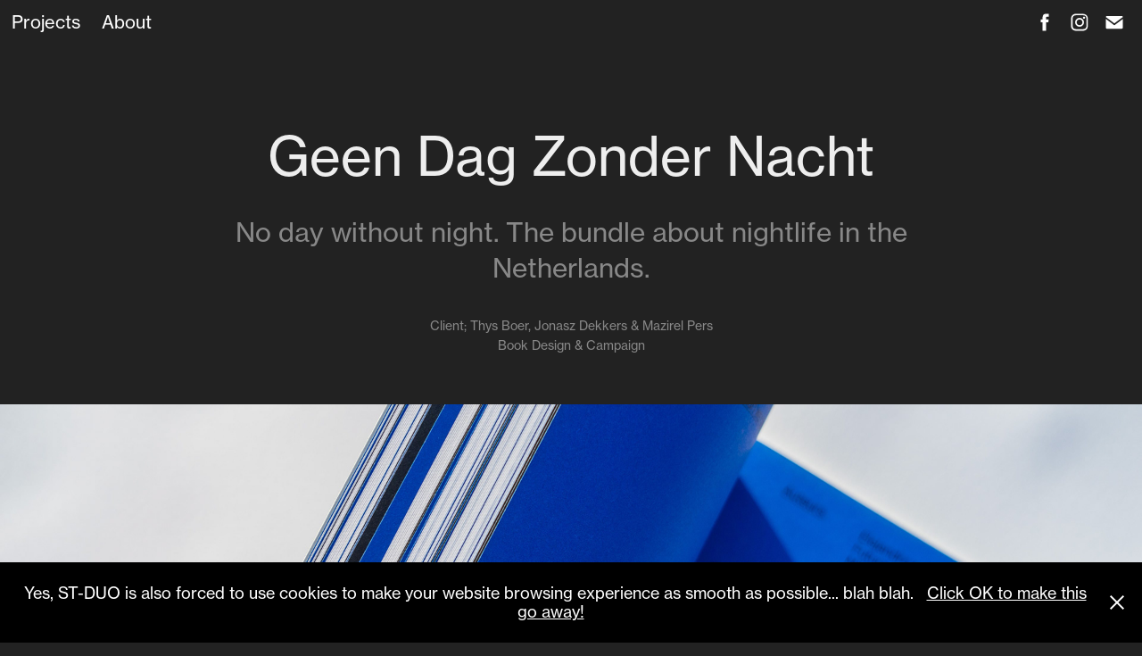

--- FILE ---
content_type: text/html; charset=utf-8
request_url: https://st-duo.com/geen-dag-zonder-ncht
body_size: 11017
content:
<!DOCTYPE HTML>
<html lang="en-US">
<head>
  <meta charset="UTF-8" />
  <meta name="viewport" content="width=device-width, initial-scale=1" />
      <meta name="description"  content="No day without night. The bundle about nightlife in the Netherlands." />
      <meta name="twitter:card"  content="summary_large_image" />
      <meta name="twitter:site"  content="@AdobePortfolio" />
      <meta  property="og:title" content="ST–DUO - Geen Dag Zonder Nacht" />
      <meta  property="og:description" content="No day without night. The bundle about nightlife in the Netherlands." />
      <meta  property="og:image" content="https://cdn.myportfolio.com/1d6ab8df-d7df-4e73-be5c-14796157aa5b/3b93ad2a-7cdb-4d64-b0f3-f9134a5beca6_rwc_0x0x2400x1256x2400.jpg?h=aa12d9813a77cad951b8594bfe8c92fd" />
        <link rel="icon" href="https://cdn.myportfolio.com/1d6ab8df-d7df-4e73-be5c-14796157aa5b/2d73d4d1-51c1-4804-bbf6-9a90f16af302_carw_1x1x32.jpg?h=c677a0f96352f66bd1c8fed166172058" />
        <link rel="apple-touch-icon" href="https://cdn.myportfolio.com/1d6ab8df-d7df-4e73-be5c-14796157aa5b/35ed08f6-b8c9-47a3-9e7d-e13c596c542c_carw_1x1x180.jpg?h=58eb883f553b2d8b5a4b3b603390e8d7" />
      <link rel="stylesheet" href="/dist/css/main.css" type="text/css" />
      <link rel="stylesheet" href="https://cdn.myportfolio.com/1d6ab8df-d7df-4e73-be5c-14796157aa5b/1ba41294287ca2ac90a516c94016e50e1763735298.css?h=71c96574c503715362edc2413e27b4b6" type="text/css" />
    <link rel="canonical" href="https://st-duo.com/geen-dag-zonder-ncht" />
      <title>ST–DUO - Geen Dag Zonder Nacht</title>
    <script type="text/javascript" src="//use.typekit.net/ik/[base64].js?cb=35f77bfb8b50944859ea3d3804e7194e7a3173fb" async onload="
    try {
      window.Typekit.load();
    } catch (e) {
      console.warn('Typekit not loaded.');
    }
    "></script>
</head>
  <body class="transition-enabled">  <div class='page-background-video page-background-video-with-panel'>
  </div>
  <div class="js-responsive-nav">
    <div class="responsive-nav has-social">
      <div class="close-responsive-click-area js-close-responsive-nav">
        <div class="close-responsive-button"></div>
      </div>
          <nav class="nav-container" data-hover-hint="nav" data-hover-hint-placement="bottom-start">
                <div class="gallery-title"><a href="/work" >Projects</a></div>
      <div class="page-title">
        <a href="/contact" >About</a>
      </div>
          </nav>
        <div class="social pf-nav-social" data-context="theme.nav" data-hover-hint="navSocialIcons" data-hover-hint-placement="bottom-start">
          <ul>
                  <li>
                    <a href="https://www.facebook.com/st.duo.design" target="_blank">
                      <svg xmlns="http://www.w3.org/2000/svg" xmlns:xlink="http://www.w3.org/1999/xlink" version="1.1" x="0px" y="0px" viewBox="0 0 30 24" xml:space="preserve" class="icon"><path d="M16.21 20h-3.26v-8h-1.63V9.24h1.63V7.59c0-2.25 0.92-3.59 3.53-3.59h2.17v2.76H17.3 c-1.02 0-1.08 0.39-1.08 1.11l0 1.38h2.46L18.38 12h-2.17V20z"/></svg>
                    </a>
                  </li>
                  <li>
                    <a href="https://www.instagram.com/st.duo.design" target="_blank">
                      <svg version="1.1" id="Layer_1" xmlns="http://www.w3.org/2000/svg" xmlns:xlink="http://www.w3.org/1999/xlink" viewBox="0 0 30 24" style="enable-background:new 0 0 30 24;" xml:space="preserve" class="icon">
                      <g>
                        <path d="M15,5.4c2.1,0,2.4,0,3.2,0c0.8,0,1.2,0.2,1.5,0.3c0.4,0.1,0.6,0.3,0.9,0.6c0.3,0.3,0.5,0.5,0.6,0.9
                          c0.1,0.3,0.2,0.7,0.3,1.5c0,0.8,0,1.1,0,3.2s0,2.4,0,3.2c0,0.8-0.2,1.2-0.3,1.5c-0.1,0.4-0.3,0.6-0.6,0.9c-0.3,0.3-0.5,0.5-0.9,0.6
                          c-0.3,0.1-0.7,0.2-1.5,0.3c-0.8,0-1.1,0-3.2,0s-2.4,0-3.2,0c-0.8,0-1.2-0.2-1.5-0.3c-0.4-0.1-0.6-0.3-0.9-0.6
                          c-0.3-0.3-0.5-0.5-0.6-0.9c-0.1-0.3-0.2-0.7-0.3-1.5c0-0.8,0-1.1,0-3.2s0-2.4,0-3.2c0-0.8,0.2-1.2,0.3-1.5c0.1-0.4,0.3-0.6,0.6-0.9
                          c0.3-0.3,0.5-0.5,0.9-0.6c0.3-0.1,0.7-0.2,1.5-0.3C12.6,5.4,12.9,5.4,15,5.4 M15,4c-2.2,0-2.4,0-3.3,0c-0.9,0-1.4,0.2-1.9,0.4
                          c-0.5,0.2-1,0.5-1.4,0.9C7.9,5.8,7.6,6.2,7.4,6.8C7.2,7.3,7.1,7.9,7,8.7C7,9.6,7,9.8,7,12s0,2.4,0,3.3c0,0.9,0.2,1.4,0.4,1.9
                          c0.2,0.5,0.5,1,0.9,1.4c0.4,0.4,0.9,0.7,1.4,0.9c0.5,0.2,1.1,0.3,1.9,0.4c0.9,0,1.1,0,3.3,0s2.4,0,3.3,0c0.9,0,1.4-0.2,1.9-0.4
                          c0.5-0.2,1-0.5,1.4-0.9c0.4-0.4,0.7-0.9,0.9-1.4c0.2-0.5,0.3-1.1,0.4-1.9c0-0.9,0-1.1,0-3.3s0-2.4,0-3.3c0-0.9-0.2-1.4-0.4-1.9
                          c-0.2-0.5-0.5-1-0.9-1.4c-0.4-0.4-0.9-0.7-1.4-0.9c-0.5-0.2-1.1-0.3-1.9-0.4C17.4,4,17.2,4,15,4L15,4L15,4z"/>
                        <path d="M15,7.9c-2.3,0-4.1,1.8-4.1,4.1s1.8,4.1,4.1,4.1s4.1-1.8,4.1-4.1S17.3,7.9,15,7.9L15,7.9z M15,14.7c-1.5,0-2.7-1.2-2.7-2.7
                          c0-1.5,1.2-2.7,2.7-2.7s2.7,1.2,2.7,2.7C17.7,13.5,16.5,14.7,15,14.7L15,14.7z"/>
                        <path d="M20.2,7.7c0,0.5-0.4,1-1,1s-1-0.4-1-1s0.4-1,1-1S20.2,7.2,20.2,7.7L20.2,7.7z"/>
                      </g>
                      </svg>
                    </a>
                  </li>
                  <li>
                    <a href="mailto:hello@st-duo.com">
                      <svg version="1.1" id="Layer_1" xmlns="http://www.w3.org/2000/svg" xmlns:xlink="http://www.w3.org/1999/xlink" x="0px" y="0px" viewBox="0 0 30 24" style="enable-background:new 0 0 30 24;" xml:space="preserve" class="icon">
                        <g>
                          <path d="M15,13L7.1,7.1c0-0.5,0.4-1,1-1h13.8c0.5,0,1,0.4,1,1L15,13z M15,14.8l7.9-5.9v8.1c0,0.5-0.4,1-1,1H8.1c-0.5,0-1-0.4-1-1 V8.8L15,14.8z"/>
                        </g>
                      </svg>
                    </a>
                  </li>
          </ul>
        </div>
    </div>
  </div>
    <header class="site-header js-site-header  js-fixed-nav" data-context="theme.nav" data-hover-hint="nav" data-hover-hint-placement="top-start">
        <nav class="nav-container" data-hover-hint="nav" data-hover-hint-placement="bottom-start">
                <div class="gallery-title"><a href="/work" >Projects</a></div>
      <div class="page-title">
        <a href="/contact" >About</a>
      </div>
        </nav>
        <div class="social pf-nav-social" data-context="theme.nav" data-hover-hint="navSocialIcons" data-hover-hint-placement="bottom-start">
          <ul>
                  <li>
                    <a href="https://www.facebook.com/st.duo.design" target="_blank">
                      <svg xmlns="http://www.w3.org/2000/svg" xmlns:xlink="http://www.w3.org/1999/xlink" version="1.1" x="0px" y="0px" viewBox="0 0 30 24" xml:space="preserve" class="icon"><path d="M16.21 20h-3.26v-8h-1.63V9.24h1.63V7.59c0-2.25 0.92-3.59 3.53-3.59h2.17v2.76H17.3 c-1.02 0-1.08 0.39-1.08 1.11l0 1.38h2.46L18.38 12h-2.17V20z"/></svg>
                    </a>
                  </li>
                  <li>
                    <a href="https://www.instagram.com/st.duo.design" target="_blank">
                      <svg version="1.1" id="Layer_1" xmlns="http://www.w3.org/2000/svg" xmlns:xlink="http://www.w3.org/1999/xlink" viewBox="0 0 30 24" style="enable-background:new 0 0 30 24;" xml:space="preserve" class="icon">
                      <g>
                        <path d="M15,5.4c2.1,0,2.4,0,3.2,0c0.8,0,1.2,0.2,1.5,0.3c0.4,0.1,0.6,0.3,0.9,0.6c0.3,0.3,0.5,0.5,0.6,0.9
                          c0.1,0.3,0.2,0.7,0.3,1.5c0,0.8,0,1.1,0,3.2s0,2.4,0,3.2c0,0.8-0.2,1.2-0.3,1.5c-0.1,0.4-0.3,0.6-0.6,0.9c-0.3,0.3-0.5,0.5-0.9,0.6
                          c-0.3,0.1-0.7,0.2-1.5,0.3c-0.8,0-1.1,0-3.2,0s-2.4,0-3.2,0c-0.8,0-1.2-0.2-1.5-0.3c-0.4-0.1-0.6-0.3-0.9-0.6
                          c-0.3-0.3-0.5-0.5-0.6-0.9c-0.1-0.3-0.2-0.7-0.3-1.5c0-0.8,0-1.1,0-3.2s0-2.4,0-3.2c0-0.8,0.2-1.2,0.3-1.5c0.1-0.4,0.3-0.6,0.6-0.9
                          c0.3-0.3,0.5-0.5,0.9-0.6c0.3-0.1,0.7-0.2,1.5-0.3C12.6,5.4,12.9,5.4,15,5.4 M15,4c-2.2,0-2.4,0-3.3,0c-0.9,0-1.4,0.2-1.9,0.4
                          c-0.5,0.2-1,0.5-1.4,0.9C7.9,5.8,7.6,6.2,7.4,6.8C7.2,7.3,7.1,7.9,7,8.7C7,9.6,7,9.8,7,12s0,2.4,0,3.3c0,0.9,0.2,1.4,0.4,1.9
                          c0.2,0.5,0.5,1,0.9,1.4c0.4,0.4,0.9,0.7,1.4,0.9c0.5,0.2,1.1,0.3,1.9,0.4c0.9,0,1.1,0,3.3,0s2.4,0,3.3,0c0.9,0,1.4-0.2,1.9-0.4
                          c0.5-0.2,1-0.5,1.4-0.9c0.4-0.4,0.7-0.9,0.9-1.4c0.2-0.5,0.3-1.1,0.4-1.9c0-0.9,0-1.1,0-3.3s0-2.4,0-3.3c0-0.9-0.2-1.4-0.4-1.9
                          c-0.2-0.5-0.5-1-0.9-1.4c-0.4-0.4-0.9-0.7-1.4-0.9c-0.5-0.2-1.1-0.3-1.9-0.4C17.4,4,17.2,4,15,4L15,4L15,4z"/>
                        <path d="M15,7.9c-2.3,0-4.1,1.8-4.1,4.1s1.8,4.1,4.1,4.1s4.1-1.8,4.1-4.1S17.3,7.9,15,7.9L15,7.9z M15,14.7c-1.5,0-2.7-1.2-2.7-2.7
                          c0-1.5,1.2-2.7,2.7-2.7s2.7,1.2,2.7,2.7C17.7,13.5,16.5,14.7,15,14.7L15,14.7z"/>
                        <path d="M20.2,7.7c0,0.5-0.4,1-1,1s-1-0.4-1-1s0.4-1,1-1S20.2,7.2,20.2,7.7L20.2,7.7z"/>
                      </g>
                      </svg>
                    </a>
                  </li>
                  <li>
                    <a href="mailto:hello@st-duo.com">
                      <svg version="1.1" id="Layer_1" xmlns="http://www.w3.org/2000/svg" xmlns:xlink="http://www.w3.org/1999/xlink" x="0px" y="0px" viewBox="0 0 30 24" style="enable-background:new 0 0 30 24;" xml:space="preserve" class="icon">
                        <g>
                          <path d="M15,13L7.1,7.1c0-0.5,0.4-1,1-1h13.8c0.5,0,1,0.4,1,1L15,13z M15,14.8l7.9-5.9v8.1c0,0.5-0.4,1-1,1H8.1c-0.5,0-1-0.4-1-1 V8.8L15,14.8z"/>
                        </g>
                      </svg>
                    </a>
                  </li>
          </ul>
        </div>
        <div class="hamburger-click-area js-hamburger">
          <div class="hamburger">
            <i></i>
            <i></i>
            <i></i>
          </div>
        </div>
    </header>
    <div class="header-placeholder"></div>
  <div class="site-wrap cfix js-site-wrap">
    <div class="site-container">
      <div class="site-content e2e-site-content">
        <main>
  <div class="page-container" data-context="page.page.container" data-hover-hint="pageContainer">
    <section class="page standard-modules">
        <header class="page-header content" data-context="pages" data-identity="id:p63765b793b0567182eed73537c03e0e8d76efd1dcce664619844b" data-hover-hint="pageHeader" data-hover-hint-id="p63765b793b0567182eed73537c03e0e8d76efd1dcce664619844b">
            <h1 class="title preserve-whitespace e2e-site-logo-text">Geen Dag Zonder Nacht</h1>
            <p class="description">No day without night. The bundle about nightlife in the Netherlands.</p>
            <div class="custom1 preserve-whitespace">Client; Thys Boer, Jonasz Dekkers &amp; Mazirel Pers</div>
            <div class="custom2 preserve-whitespace">Book Design &amp; Campaign</div>
        </header>
      <div class="page-content js-page-content" data-context="pages" data-identity="id:p63765b793b0567182eed73537c03e0e8d76efd1dcce664619844b">
        <div id="project-canvas" class="js-project-modules modules content">
          <div id="project-modules">
              
              <div class="project-module module image project-module-image js-js-project-module"  style="padding-top: px;
padding-bottom: 8px;
">

  

  
     <div class="js-lightbox" data-src="https://cdn.myportfolio.com/1d6ab8df-d7df-4e73-be5c-14796157aa5b/17386ebe-1e82-4cf8-a9bc-a245d9f0e99b.jpg?h=e7fb211a4e3992cbdf2988b23d057c8f">
           <img
             class="js-lazy e2e-site-project-module-image"
             src="[data-uri]"
             data-src="https://cdn.myportfolio.com/1d6ab8df-d7df-4e73-be5c-14796157aa5b/17386ebe-1e82-4cf8-a9bc-a245d9f0e99b_rw_3840.jpg?h=932c64c390d379ce88132969970725d0"
             data-srcset="https://cdn.myportfolio.com/1d6ab8df-d7df-4e73-be5c-14796157aa5b/17386ebe-1e82-4cf8-a9bc-a245d9f0e99b_rw_600.jpg?h=214c11093560e58c5f074940c094001e 600w,https://cdn.myportfolio.com/1d6ab8df-d7df-4e73-be5c-14796157aa5b/17386ebe-1e82-4cf8-a9bc-a245d9f0e99b_rw_1200.jpg?h=14a248690971489dcfaade349cdec2ae 1200w,https://cdn.myportfolio.com/1d6ab8df-d7df-4e73-be5c-14796157aa5b/17386ebe-1e82-4cf8-a9bc-a245d9f0e99b_rw_1920.jpg?h=f948008aab1b4d57982d19968558c627 1920w,https://cdn.myportfolio.com/1d6ab8df-d7df-4e73-be5c-14796157aa5b/17386ebe-1e82-4cf8-a9bc-a245d9f0e99b_rw_3840.jpg?h=932c64c390d379ce88132969970725d0 3840w,"
             data-sizes="(max-width: 3840px) 100vw, 3840px"
             width="3840"
             height="0"
             style="padding-bottom: 49.17%; background: rgba(0, 0, 0, 0.03)"
             
           >
     </div>
  

</div>

              
              
              
              
              
              
              
              
              
              
              
              
              
              
              
              <div class="project-module module media_collection project-module-media_collection" data-id="m63765d1d85d206f674c2ffd9fe05413ceedec867a848d3151e1d9"  style="padding-top: px;
padding-bottom: 0px;
">
  <div class="grid--main js-grid-main" data-grid-max-images="
  ">
    <div class="grid__item-container js-grid-item-container" data-flex-grow="260" style="width:260px; flex-grow:260;" data-width="1747" data-height="1747">
      <script type="text/html" class="js-lightbox-slide-content">
        <div class="grid__image-wrapper">
          <img src="https://cdn.myportfolio.com/1d6ab8df-d7df-4e73-be5c-14796157aa5b/a7a23125-15c8-4e6d-ba4a-7ac5ae8a2b44_rw_1920.jpg?h=877ae570d35167b7b780f6566e9bfd69" srcset="https://cdn.myportfolio.com/1d6ab8df-d7df-4e73-be5c-14796157aa5b/a7a23125-15c8-4e6d-ba4a-7ac5ae8a2b44_rw_600.jpg?h=fe4c4b03d65f4be0656323cdb4e6b57f 600w,https://cdn.myportfolio.com/1d6ab8df-d7df-4e73-be5c-14796157aa5b/a7a23125-15c8-4e6d-ba4a-7ac5ae8a2b44_rw_1200.jpg?h=0bfce9d362a7a5dffdb71bcdbcfa2ff0 1200w,https://cdn.myportfolio.com/1d6ab8df-d7df-4e73-be5c-14796157aa5b/a7a23125-15c8-4e6d-ba4a-7ac5ae8a2b44_rw_1920.jpg?h=877ae570d35167b7b780f6566e9bfd69 1747w,"  sizes="(max-width: 1747px) 100vw, 1747px">
        <div>
      </script>
      <img
        class="grid__item-image js-grid__item-image grid__item-image-lazy js-lazy"
        src="[data-uri]"
        
        data-src="https://cdn.myportfolio.com/1d6ab8df-d7df-4e73-be5c-14796157aa5b/a7a23125-15c8-4e6d-ba4a-7ac5ae8a2b44_rw_1920.jpg?h=877ae570d35167b7b780f6566e9bfd69"
        data-srcset="https://cdn.myportfolio.com/1d6ab8df-d7df-4e73-be5c-14796157aa5b/a7a23125-15c8-4e6d-ba4a-7ac5ae8a2b44_rw_600.jpg?h=fe4c4b03d65f4be0656323cdb4e6b57f 600w,https://cdn.myportfolio.com/1d6ab8df-d7df-4e73-be5c-14796157aa5b/a7a23125-15c8-4e6d-ba4a-7ac5ae8a2b44_rw_1200.jpg?h=0bfce9d362a7a5dffdb71bcdbcfa2ff0 1200w,https://cdn.myportfolio.com/1d6ab8df-d7df-4e73-be5c-14796157aa5b/a7a23125-15c8-4e6d-ba4a-7ac5ae8a2b44_rw_1920.jpg?h=877ae570d35167b7b780f6566e9bfd69 1747w,"
      >
      <span class="grid__item-filler" style="padding-bottom:100%;"></span>
    </div>
    <div class="grid__item-container js-grid-item-container" data-flex-grow="260" style="width:260px; flex-grow:260;" data-width="1747" data-height="1747">
      <script type="text/html" class="js-lightbox-slide-content">
        <div class="grid__image-wrapper">
          <img src="https://cdn.myportfolio.com/1d6ab8df-d7df-4e73-be5c-14796157aa5b/8e0216a2-c54f-4cfc-b5d5-d0d5c1f285c7_rw_1920.jpg?h=f2f50b87e31eb3583c2567ec50cb4e78" srcset="https://cdn.myportfolio.com/1d6ab8df-d7df-4e73-be5c-14796157aa5b/8e0216a2-c54f-4cfc-b5d5-d0d5c1f285c7_rw_600.jpg?h=50eec516f49328413bec9457ab8ccafd 600w,https://cdn.myportfolio.com/1d6ab8df-d7df-4e73-be5c-14796157aa5b/8e0216a2-c54f-4cfc-b5d5-d0d5c1f285c7_rw_1200.jpg?h=33999483ebf486e5f923b004dff96b32 1200w,https://cdn.myportfolio.com/1d6ab8df-d7df-4e73-be5c-14796157aa5b/8e0216a2-c54f-4cfc-b5d5-d0d5c1f285c7_rw_1920.jpg?h=f2f50b87e31eb3583c2567ec50cb4e78 1747w,"  sizes="(max-width: 1747px) 100vw, 1747px">
        <div>
      </script>
      <img
        class="grid__item-image js-grid__item-image grid__item-image-lazy js-lazy"
        src="[data-uri]"
        
        data-src="https://cdn.myportfolio.com/1d6ab8df-d7df-4e73-be5c-14796157aa5b/8e0216a2-c54f-4cfc-b5d5-d0d5c1f285c7_rw_1920.jpg?h=f2f50b87e31eb3583c2567ec50cb4e78"
        data-srcset="https://cdn.myportfolio.com/1d6ab8df-d7df-4e73-be5c-14796157aa5b/8e0216a2-c54f-4cfc-b5d5-d0d5c1f285c7_rw_600.jpg?h=50eec516f49328413bec9457ab8ccafd 600w,https://cdn.myportfolio.com/1d6ab8df-d7df-4e73-be5c-14796157aa5b/8e0216a2-c54f-4cfc-b5d5-d0d5c1f285c7_rw_1200.jpg?h=33999483ebf486e5f923b004dff96b32 1200w,https://cdn.myportfolio.com/1d6ab8df-d7df-4e73-be5c-14796157aa5b/8e0216a2-c54f-4cfc-b5d5-d0d5c1f285c7_rw_1920.jpg?h=f2f50b87e31eb3583c2567ec50cb4e78 1747w,"
      >
      <span class="grid__item-filler" style="padding-bottom:100%;"></span>
    </div>
    <div class="js-grid-spacer"></div>
  </div>
</div>

              
              
              
              
              
              
              
              
              
              <div class="project-module module media_collection project-module-media_collection" data-id="m63765d26ca8aaddd7f9c582e3ad859e239492f6846b61c1563eb9"  style="padding-top: 0px;
padding-bottom: 0px;
">
  <div class="grid--main js-grid-main" data-grid-max-images="  2
">
    <div class="grid__item-container js-grid-item-container" data-flex-grow="341.2012012012" style="width:341.2012012012px; flex-grow:341.2012012012;" data-width="1748" data-height="1332">
      <script type="text/html" class="js-lightbox-slide-content">
        <div class="grid__image-wrapper">
          <img src="https://cdn.myportfolio.com/1d6ab8df-d7df-4e73-be5c-14796157aa5b/e2845c13-8dc1-498b-b49a-b7a4c0e49aa5_rw_1920.jpg?h=2b26d43d00292d78fc45ff479a2c2a98" srcset="https://cdn.myportfolio.com/1d6ab8df-d7df-4e73-be5c-14796157aa5b/e2845c13-8dc1-498b-b49a-b7a4c0e49aa5_rw_600.jpg?h=d9ef959af588ad4e7de6e96c81ab0857 600w,https://cdn.myportfolio.com/1d6ab8df-d7df-4e73-be5c-14796157aa5b/e2845c13-8dc1-498b-b49a-b7a4c0e49aa5_rw_1200.jpg?h=42ab491bf28755d586aa952a57fecc1b 1200w,https://cdn.myportfolio.com/1d6ab8df-d7df-4e73-be5c-14796157aa5b/e2845c13-8dc1-498b-b49a-b7a4c0e49aa5_rw_1920.jpg?h=2b26d43d00292d78fc45ff479a2c2a98 1748w,"  sizes="(max-width: 1748px) 100vw, 1748px">
        <div>
      </script>
      <img
        class="grid__item-image js-grid__item-image grid__item-image-lazy js-lazy"
        src="[data-uri]"
        
        data-src="https://cdn.myportfolio.com/1d6ab8df-d7df-4e73-be5c-14796157aa5b/e2845c13-8dc1-498b-b49a-b7a4c0e49aa5_rw_1920.jpg?h=2b26d43d00292d78fc45ff479a2c2a98"
        data-srcset="https://cdn.myportfolio.com/1d6ab8df-d7df-4e73-be5c-14796157aa5b/e2845c13-8dc1-498b-b49a-b7a4c0e49aa5_rw_600.jpg?h=d9ef959af588ad4e7de6e96c81ab0857 600w,https://cdn.myportfolio.com/1d6ab8df-d7df-4e73-be5c-14796157aa5b/e2845c13-8dc1-498b-b49a-b7a4c0e49aa5_rw_1200.jpg?h=42ab491bf28755d586aa952a57fecc1b 1200w,https://cdn.myportfolio.com/1d6ab8df-d7df-4e73-be5c-14796157aa5b/e2845c13-8dc1-498b-b49a-b7a4c0e49aa5_rw_1920.jpg?h=2b26d43d00292d78fc45ff479a2c2a98 1748w,"
      >
      <span class="grid__item-filler" style="padding-bottom:76.201372997712%;"></span>
    </div>
    <div class="grid__item-container js-grid-item-container" data-flex-grow="341.14028507127" style="width:341.14028507127px; flex-grow:341.14028507127;" data-width="1749" data-height="1333">
      <script type="text/html" class="js-lightbox-slide-content">
        <div class="grid__image-wrapper">
          <img src="https://cdn.myportfolio.com/1d6ab8df-d7df-4e73-be5c-14796157aa5b/7b074341-607f-4c12-97ae-f597daa2d6ea_rw_1920.jpg?h=d98f638a0e7b4af09766631eaca6ab17" srcset="https://cdn.myportfolio.com/1d6ab8df-d7df-4e73-be5c-14796157aa5b/7b074341-607f-4c12-97ae-f597daa2d6ea_rw_600.jpg?h=8ca1c0e2a20714f2eef954b274324845 600w,https://cdn.myportfolio.com/1d6ab8df-d7df-4e73-be5c-14796157aa5b/7b074341-607f-4c12-97ae-f597daa2d6ea_rw_1200.jpg?h=26eecb97e9bc8dcdb2c1b66ba0c6441e 1200w,https://cdn.myportfolio.com/1d6ab8df-d7df-4e73-be5c-14796157aa5b/7b074341-607f-4c12-97ae-f597daa2d6ea_rw_1920.jpg?h=d98f638a0e7b4af09766631eaca6ab17 1749w,"  sizes="(max-width: 1749px) 100vw, 1749px">
        <div>
      </script>
      <img
        class="grid__item-image js-grid__item-image grid__item-image-lazy js-lazy"
        src="[data-uri]"
        
        data-src="https://cdn.myportfolio.com/1d6ab8df-d7df-4e73-be5c-14796157aa5b/7b074341-607f-4c12-97ae-f597daa2d6ea_rw_1920.jpg?h=d98f638a0e7b4af09766631eaca6ab17"
        data-srcset="https://cdn.myportfolio.com/1d6ab8df-d7df-4e73-be5c-14796157aa5b/7b074341-607f-4c12-97ae-f597daa2d6ea_rw_600.jpg?h=8ca1c0e2a20714f2eef954b274324845 600w,https://cdn.myportfolio.com/1d6ab8df-d7df-4e73-be5c-14796157aa5b/7b074341-607f-4c12-97ae-f597daa2d6ea_rw_1200.jpg?h=26eecb97e9bc8dcdb2c1b66ba0c6441e 1200w,https://cdn.myportfolio.com/1d6ab8df-d7df-4e73-be5c-14796157aa5b/7b074341-607f-4c12-97ae-f597daa2d6ea_rw_1920.jpg?h=d98f638a0e7b4af09766631eaca6ab17 1749w,"
      >
      <span class="grid__item-filler" style="padding-bottom:76.214979988565%;"></span>
    </div>
    <div class="grid__item-container js-grid-item-container" data-flex-grow="341.2012012012" style="width:341.2012012012px; flex-grow:341.2012012012;" data-width="1748" data-height="1332">
      <script type="text/html" class="js-lightbox-slide-content">
        <div class="grid__image-wrapper">
          <img src="https://cdn.myportfolio.com/1d6ab8df-d7df-4e73-be5c-14796157aa5b/477b89cc-9858-4cf0-a265-611e299ee506_rw_1920.jpg?h=8808f0f1fda0fa48d475db7e72c160e9" srcset="https://cdn.myportfolio.com/1d6ab8df-d7df-4e73-be5c-14796157aa5b/477b89cc-9858-4cf0-a265-611e299ee506_rw_600.jpg?h=442365e7ffe8b7e826e6795bad63ddd8 600w,https://cdn.myportfolio.com/1d6ab8df-d7df-4e73-be5c-14796157aa5b/477b89cc-9858-4cf0-a265-611e299ee506_rw_1200.jpg?h=cbbb60ecba420aefafa414b6c2a5c731 1200w,https://cdn.myportfolio.com/1d6ab8df-d7df-4e73-be5c-14796157aa5b/477b89cc-9858-4cf0-a265-611e299ee506_rw_1920.jpg?h=8808f0f1fda0fa48d475db7e72c160e9 1748w,"  sizes="(max-width: 1748px) 100vw, 1748px">
        <div>
      </script>
      <img
        class="grid__item-image js-grid__item-image grid__item-image-lazy js-lazy"
        src="[data-uri]"
        
        data-src="https://cdn.myportfolio.com/1d6ab8df-d7df-4e73-be5c-14796157aa5b/477b89cc-9858-4cf0-a265-611e299ee506_rw_1920.jpg?h=8808f0f1fda0fa48d475db7e72c160e9"
        data-srcset="https://cdn.myportfolio.com/1d6ab8df-d7df-4e73-be5c-14796157aa5b/477b89cc-9858-4cf0-a265-611e299ee506_rw_600.jpg?h=442365e7ffe8b7e826e6795bad63ddd8 600w,https://cdn.myportfolio.com/1d6ab8df-d7df-4e73-be5c-14796157aa5b/477b89cc-9858-4cf0-a265-611e299ee506_rw_1200.jpg?h=cbbb60ecba420aefafa414b6c2a5c731 1200w,https://cdn.myportfolio.com/1d6ab8df-d7df-4e73-be5c-14796157aa5b/477b89cc-9858-4cf0-a265-611e299ee506_rw_1920.jpg?h=8808f0f1fda0fa48d475db7e72c160e9 1748w,"
      >
      <span class="grid__item-filler" style="padding-bottom:76.201372997712%;"></span>
    </div>
    <div class="grid__item-container js-grid-item-container" data-flex-grow="341.14028507127" style="width:341.14028507127px; flex-grow:341.14028507127;" data-width="1749" data-height="1333">
      <script type="text/html" class="js-lightbox-slide-content">
        <div class="grid__image-wrapper">
          <img src="https://cdn.myportfolio.com/1d6ab8df-d7df-4e73-be5c-14796157aa5b/10eef512-58ce-4fcd-8cca-20ef98a1ea68_rw_1920.jpg?h=3e0d419b4d523548c7bc3ae9d920e547" srcset="https://cdn.myportfolio.com/1d6ab8df-d7df-4e73-be5c-14796157aa5b/10eef512-58ce-4fcd-8cca-20ef98a1ea68_rw_600.jpg?h=9eb0f8e864552c3f94725548e499f586 600w,https://cdn.myportfolio.com/1d6ab8df-d7df-4e73-be5c-14796157aa5b/10eef512-58ce-4fcd-8cca-20ef98a1ea68_rw_1200.jpg?h=c5c41ef307d3d3b5ce044d476b501d88 1200w,https://cdn.myportfolio.com/1d6ab8df-d7df-4e73-be5c-14796157aa5b/10eef512-58ce-4fcd-8cca-20ef98a1ea68_rw_1920.jpg?h=3e0d419b4d523548c7bc3ae9d920e547 1749w,"  sizes="(max-width: 1749px) 100vw, 1749px">
        <div>
      </script>
      <img
        class="grid__item-image js-grid__item-image grid__item-image-lazy js-lazy"
        src="[data-uri]"
        
        data-src="https://cdn.myportfolio.com/1d6ab8df-d7df-4e73-be5c-14796157aa5b/10eef512-58ce-4fcd-8cca-20ef98a1ea68_rw_1920.jpg?h=3e0d419b4d523548c7bc3ae9d920e547"
        data-srcset="https://cdn.myportfolio.com/1d6ab8df-d7df-4e73-be5c-14796157aa5b/10eef512-58ce-4fcd-8cca-20ef98a1ea68_rw_600.jpg?h=9eb0f8e864552c3f94725548e499f586 600w,https://cdn.myportfolio.com/1d6ab8df-d7df-4e73-be5c-14796157aa5b/10eef512-58ce-4fcd-8cca-20ef98a1ea68_rw_1200.jpg?h=c5c41ef307d3d3b5ce044d476b501d88 1200w,https://cdn.myportfolio.com/1d6ab8df-d7df-4e73-be5c-14796157aa5b/10eef512-58ce-4fcd-8cca-20ef98a1ea68_rw_1920.jpg?h=3e0d419b4d523548c7bc3ae9d920e547 1749w,"
      >
      <span class="grid__item-filler" style="padding-bottom:76.214979988565%;"></span>
    </div>
    <div class="js-grid-spacer"></div>
  </div>
</div>

              
              
              
              <div class="project-module module image project-module-image js-js-project-module"  style="padding-top: px;
padding-bottom: 8px;
">

  

  
     <div class="js-lightbox" data-src="https://cdn.myportfolio.com/1d6ab8df-d7df-4e73-be5c-14796157aa5b/c5149b36-8be4-4250-9b5d-5a6d6fd5a04a.jpg?h=ea789e53453d113a1154563bf7023c8c">
           <img
             class="js-lazy e2e-site-project-module-image"
             src="[data-uri]"
             data-src="https://cdn.myportfolio.com/1d6ab8df-d7df-4e73-be5c-14796157aa5b/c5149b36-8be4-4250-9b5d-5a6d6fd5a04a_rw_1920.jpg?h=df8b4286c8e3b0ef099ea673d3c7f2cf"
             data-srcset="https://cdn.myportfolio.com/1d6ab8df-d7df-4e73-be5c-14796157aa5b/c5149b36-8be4-4250-9b5d-5a6d6fd5a04a_rw_600.jpg?h=139bcdcb8d008ac88f05be8e4f627fb1 600w,https://cdn.myportfolio.com/1d6ab8df-d7df-4e73-be5c-14796157aa5b/c5149b36-8be4-4250-9b5d-5a6d6fd5a04a_rw_1200.jpg?h=1134926da41b40a84d34ea268569e606 1200w,https://cdn.myportfolio.com/1d6ab8df-d7df-4e73-be5c-14796157aa5b/c5149b36-8be4-4250-9b5d-5a6d6fd5a04a_rw_1920.jpg?h=df8b4286c8e3b0ef099ea673d3c7f2cf 1920w,"
             data-sizes="(max-width: 1920px) 100vw, 1920px"
             width="1920"
             height="0"
             style="padding-bottom: 69.67%; background: rgba(0, 0, 0, 0.03)"
             
           >
     </div>
  

</div>

              
              
              
              
              
              
              
              
              
              
              
              
              
              
              
              <div class="project-module module media_collection project-module-media_collection" data-id="m63765d9103cb24cc93ee9e5c484f2b25536d761c0111a81432aea"  style="padding-top: px;
padding-bottom: 0px;
">
  <div class="grid--main js-grid-main" data-grid-max-images="  2
">
    <div class="grid__item-container js-grid-item-container" data-flex-grow="341.2012012012" style="width:341.2012012012px; flex-grow:341.2012012012;" data-width="1748" data-height="1332">
      <script type="text/html" class="js-lightbox-slide-content">
        <div class="grid__image-wrapper">
          <img src="https://cdn.myportfolio.com/1d6ab8df-d7df-4e73-be5c-14796157aa5b/2bfc79f1-de24-48ef-9b6d-ed3208b2acd6_rw_1920.jpg?h=7faca11290ec7e363161c7447812e0bf" srcset="https://cdn.myportfolio.com/1d6ab8df-d7df-4e73-be5c-14796157aa5b/2bfc79f1-de24-48ef-9b6d-ed3208b2acd6_rw_600.jpg?h=3c06ce84cb5d08e6fc5d294123f90dd7 600w,https://cdn.myportfolio.com/1d6ab8df-d7df-4e73-be5c-14796157aa5b/2bfc79f1-de24-48ef-9b6d-ed3208b2acd6_rw_1200.jpg?h=ffc0b0d5f5182b19712214d228be7141 1200w,https://cdn.myportfolio.com/1d6ab8df-d7df-4e73-be5c-14796157aa5b/2bfc79f1-de24-48ef-9b6d-ed3208b2acd6_rw_1920.jpg?h=7faca11290ec7e363161c7447812e0bf 1748w,"  sizes="(max-width: 1748px) 100vw, 1748px">
        <div>
      </script>
      <img
        class="grid__item-image js-grid__item-image grid__item-image-lazy js-lazy"
        src="[data-uri]"
        
        data-src="https://cdn.myportfolio.com/1d6ab8df-d7df-4e73-be5c-14796157aa5b/2bfc79f1-de24-48ef-9b6d-ed3208b2acd6_rw_1920.jpg?h=7faca11290ec7e363161c7447812e0bf"
        data-srcset="https://cdn.myportfolio.com/1d6ab8df-d7df-4e73-be5c-14796157aa5b/2bfc79f1-de24-48ef-9b6d-ed3208b2acd6_rw_600.jpg?h=3c06ce84cb5d08e6fc5d294123f90dd7 600w,https://cdn.myportfolio.com/1d6ab8df-d7df-4e73-be5c-14796157aa5b/2bfc79f1-de24-48ef-9b6d-ed3208b2acd6_rw_1200.jpg?h=ffc0b0d5f5182b19712214d228be7141 1200w,https://cdn.myportfolio.com/1d6ab8df-d7df-4e73-be5c-14796157aa5b/2bfc79f1-de24-48ef-9b6d-ed3208b2acd6_rw_1920.jpg?h=7faca11290ec7e363161c7447812e0bf 1748w,"
      >
      <span class="grid__item-filler" style="padding-bottom:76.201372997712%;"></span>
    </div>
    <div class="grid__item-container js-grid-item-container" data-flex-grow="341.2012012012" style="width:341.2012012012px; flex-grow:341.2012012012;" data-width="1748" data-height="1332">
      <script type="text/html" class="js-lightbox-slide-content">
        <div class="grid__image-wrapper">
          <img src="https://cdn.myportfolio.com/1d6ab8df-d7df-4e73-be5c-14796157aa5b/435a0699-d9b9-4667-a76e-441dedaed3d9_rw_1920.jpg?h=4ac210d36eab6d5b8f7891d5d410db69" srcset="https://cdn.myportfolio.com/1d6ab8df-d7df-4e73-be5c-14796157aa5b/435a0699-d9b9-4667-a76e-441dedaed3d9_rw_600.jpg?h=b8f847ca85f953782afbf3489efe7660 600w,https://cdn.myportfolio.com/1d6ab8df-d7df-4e73-be5c-14796157aa5b/435a0699-d9b9-4667-a76e-441dedaed3d9_rw_1200.jpg?h=9fa57d4d6e3848ca1e5adef9f7c1466e 1200w,https://cdn.myportfolio.com/1d6ab8df-d7df-4e73-be5c-14796157aa5b/435a0699-d9b9-4667-a76e-441dedaed3d9_rw_1920.jpg?h=4ac210d36eab6d5b8f7891d5d410db69 1748w,"  sizes="(max-width: 1748px) 100vw, 1748px">
        <div>
      </script>
      <img
        class="grid__item-image js-grid__item-image grid__item-image-lazy js-lazy"
        src="[data-uri]"
        
        data-src="https://cdn.myportfolio.com/1d6ab8df-d7df-4e73-be5c-14796157aa5b/435a0699-d9b9-4667-a76e-441dedaed3d9_rw_1920.jpg?h=4ac210d36eab6d5b8f7891d5d410db69"
        data-srcset="https://cdn.myportfolio.com/1d6ab8df-d7df-4e73-be5c-14796157aa5b/435a0699-d9b9-4667-a76e-441dedaed3d9_rw_600.jpg?h=b8f847ca85f953782afbf3489efe7660 600w,https://cdn.myportfolio.com/1d6ab8df-d7df-4e73-be5c-14796157aa5b/435a0699-d9b9-4667-a76e-441dedaed3d9_rw_1200.jpg?h=9fa57d4d6e3848ca1e5adef9f7c1466e 1200w,https://cdn.myportfolio.com/1d6ab8df-d7df-4e73-be5c-14796157aa5b/435a0699-d9b9-4667-a76e-441dedaed3d9_rw_1920.jpg?h=4ac210d36eab6d5b8f7891d5d410db69 1748w,"
      >
      <span class="grid__item-filler" style="padding-bottom:76.201372997712%;"></span>
    </div>
    <div class="grid__item-container js-grid-item-container" data-flex-grow="341.2012012012" style="width:341.2012012012px; flex-grow:341.2012012012;" data-width="1748" data-height="1332">
      <script type="text/html" class="js-lightbox-slide-content">
        <div class="grid__image-wrapper">
          <img src="https://cdn.myportfolio.com/1d6ab8df-d7df-4e73-be5c-14796157aa5b/eda6e348-403d-47a1-9ed9-a8a23d602a32_rw_1920.jpg?h=b0ebcda272220706dd796c9eb350e21c" srcset="https://cdn.myportfolio.com/1d6ab8df-d7df-4e73-be5c-14796157aa5b/eda6e348-403d-47a1-9ed9-a8a23d602a32_rw_600.jpg?h=8183f74c9e054cfea1f4d22e2c48d398 600w,https://cdn.myportfolio.com/1d6ab8df-d7df-4e73-be5c-14796157aa5b/eda6e348-403d-47a1-9ed9-a8a23d602a32_rw_1200.jpg?h=04ee054a3d8159fb49c10d088e69e977 1200w,https://cdn.myportfolio.com/1d6ab8df-d7df-4e73-be5c-14796157aa5b/eda6e348-403d-47a1-9ed9-a8a23d602a32_rw_1920.jpg?h=b0ebcda272220706dd796c9eb350e21c 1748w,"  sizes="(max-width: 1748px) 100vw, 1748px">
        <div>
      </script>
      <img
        class="grid__item-image js-grid__item-image grid__item-image-lazy js-lazy"
        src="[data-uri]"
        
        data-src="https://cdn.myportfolio.com/1d6ab8df-d7df-4e73-be5c-14796157aa5b/eda6e348-403d-47a1-9ed9-a8a23d602a32_rw_1920.jpg?h=b0ebcda272220706dd796c9eb350e21c"
        data-srcset="https://cdn.myportfolio.com/1d6ab8df-d7df-4e73-be5c-14796157aa5b/eda6e348-403d-47a1-9ed9-a8a23d602a32_rw_600.jpg?h=8183f74c9e054cfea1f4d22e2c48d398 600w,https://cdn.myportfolio.com/1d6ab8df-d7df-4e73-be5c-14796157aa5b/eda6e348-403d-47a1-9ed9-a8a23d602a32_rw_1200.jpg?h=04ee054a3d8159fb49c10d088e69e977 1200w,https://cdn.myportfolio.com/1d6ab8df-d7df-4e73-be5c-14796157aa5b/eda6e348-403d-47a1-9ed9-a8a23d602a32_rw_1920.jpg?h=b0ebcda272220706dd796c9eb350e21c 1748w,"
      >
      <span class="grid__item-filler" style="padding-bottom:76.201372997712%;"></span>
    </div>
    <div class="grid__item-container js-grid-item-container" data-flex-grow="341.14028507127" style="width:341.14028507127px; flex-grow:341.14028507127;" data-width="1749" data-height="1333">
      <script type="text/html" class="js-lightbox-slide-content">
        <div class="grid__image-wrapper">
          <img src="https://cdn.myportfolio.com/1d6ab8df-d7df-4e73-be5c-14796157aa5b/e00ada48-cd96-4391-b622-532d4517558a_rw_1920.jpg?h=66b0c1f60757a5a4eccf1bcd2cb33c6f" srcset="https://cdn.myportfolio.com/1d6ab8df-d7df-4e73-be5c-14796157aa5b/e00ada48-cd96-4391-b622-532d4517558a_rw_600.jpg?h=febf11ae46b842a59d752571260bbc07 600w,https://cdn.myportfolio.com/1d6ab8df-d7df-4e73-be5c-14796157aa5b/e00ada48-cd96-4391-b622-532d4517558a_rw_1200.jpg?h=82ec523571bf8d11681c473621c06f10 1200w,https://cdn.myportfolio.com/1d6ab8df-d7df-4e73-be5c-14796157aa5b/e00ada48-cd96-4391-b622-532d4517558a_rw_1920.jpg?h=66b0c1f60757a5a4eccf1bcd2cb33c6f 1749w,"  sizes="(max-width: 1749px) 100vw, 1749px">
        <div>
      </script>
      <img
        class="grid__item-image js-grid__item-image grid__item-image-lazy js-lazy"
        src="[data-uri]"
        
        data-src="https://cdn.myportfolio.com/1d6ab8df-d7df-4e73-be5c-14796157aa5b/e00ada48-cd96-4391-b622-532d4517558a_rw_1920.jpg?h=66b0c1f60757a5a4eccf1bcd2cb33c6f"
        data-srcset="https://cdn.myportfolio.com/1d6ab8df-d7df-4e73-be5c-14796157aa5b/e00ada48-cd96-4391-b622-532d4517558a_rw_600.jpg?h=febf11ae46b842a59d752571260bbc07 600w,https://cdn.myportfolio.com/1d6ab8df-d7df-4e73-be5c-14796157aa5b/e00ada48-cd96-4391-b622-532d4517558a_rw_1200.jpg?h=82ec523571bf8d11681c473621c06f10 1200w,https://cdn.myportfolio.com/1d6ab8df-d7df-4e73-be5c-14796157aa5b/e00ada48-cd96-4391-b622-532d4517558a_rw_1920.jpg?h=66b0c1f60757a5a4eccf1bcd2cb33c6f 1749w,"
      >
      <span class="grid__item-filler" style="padding-bottom:76.214979988565%;"></span>
    </div>
    <div class="grid__item-container js-grid-item-container" data-flex-grow="341.14028507127" style="width:341.14028507127px; flex-grow:341.14028507127;" data-width="1749" data-height="1333">
      <script type="text/html" class="js-lightbox-slide-content">
        <div class="grid__image-wrapper">
          <img src="https://cdn.myportfolio.com/1d6ab8df-d7df-4e73-be5c-14796157aa5b/cf9107a7-328b-4e47-9252-a982f9afdcd2_rw_1920.jpg?h=821508db0f569175ddb4bfd0b7fe49ca" srcset="https://cdn.myportfolio.com/1d6ab8df-d7df-4e73-be5c-14796157aa5b/cf9107a7-328b-4e47-9252-a982f9afdcd2_rw_600.jpg?h=cc0e846ff061e9b2554d2d226c470682 600w,https://cdn.myportfolio.com/1d6ab8df-d7df-4e73-be5c-14796157aa5b/cf9107a7-328b-4e47-9252-a982f9afdcd2_rw_1200.jpg?h=a7a89642d65a533e482e44c35d821fdc 1200w,https://cdn.myportfolio.com/1d6ab8df-d7df-4e73-be5c-14796157aa5b/cf9107a7-328b-4e47-9252-a982f9afdcd2_rw_1920.jpg?h=821508db0f569175ddb4bfd0b7fe49ca 1749w,"  sizes="(max-width: 1749px) 100vw, 1749px">
        <div>
      </script>
      <img
        class="grid__item-image js-grid__item-image grid__item-image-lazy js-lazy"
        src="[data-uri]"
        
        data-src="https://cdn.myportfolio.com/1d6ab8df-d7df-4e73-be5c-14796157aa5b/cf9107a7-328b-4e47-9252-a982f9afdcd2_rw_1920.jpg?h=821508db0f569175ddb4bfd0b7fe49ca"
        data-srcset="https://cdn.myportfolio.com/1d6ab8df-d7df-4e73-be5c-14796157aa5b/cf9107a7-328b-4e47-9252-a982f9afdcd2_rw_600.jpg?h=cc0e846ff061e9b2554d2d226c470682 600w,https://cdn.myportfolio.com/1d6ab8df-d7df-4e73-be5c-14796157aa5b/cf9107a7-328b-4e47-9252-a982f9afdcd2_rw_1200.jpg?h=a7a89642d65a533e482e44c35d821fdc 1200w,https://cdn.myportfolio.com/1d6ab8df-d7df-4e73-be5c-14796157aa5b/cf9107a7-328b-4e47-9252-a982f9afdcd2_rw_1920.jpg?h=821508db0f569175ddb4bfd0b7fe49ca 1749w,"
      >
      <span class="grid__item-filler" style="padding-bottom:76.214979988565%;"></span>
    </div>
    <div class="grid__item-container js-grid-item-container" data-flex-grow="341.2012012012" style="width:341.2012012012px; flex-grow:341.2012012012;" data-width="1748" data-height="1332">
      <script type="text/html" class="js-lightbox-slide-content">
        <div class="grid__image-wrapper">
          <img src="https://cdn.myportfolio.com/1d6ab8df-d7df-4e73-be5c-14796157aa5b/75f2310a-dc44-4979-a05c-f11d4932f333_rw_1920.jpg?h=43d7c726fafd03e7ef96fea5d7a43775" srcset="https://cdn.myportfolio.com/1d6ab8df-d7df-4e73-be5c-14796157aa5b/75f2310a-dc44-4979-a05c-f11d4932f333_rw_600.jpg?h=ff5923895ede1f902cb4ddf10e8d4b8d 600w,https://cdn.myportfolio.com/1d6ab8df-d7df-4e73-be5c-14796157aa5b/75f2310a-dc44-4979-a05c-f11d4932f333_rw_1200.jpg?h=d0afecb8364435638c2ef0f4a555b350 1200w,https://cdn.myportfolio.com/1d6ab8df-d7df-4e73-be5c-14796157aa5b/75f2310a-dc44-4979-a05c-f11d4932f333_rw_1920.jpg?h=43d7c726fafd03e7ef96fea5d7a43775 1748w,"  sizes="(max-width: 1748px) 100vw, 1748px">
        <div>
      </script>
      <img
        class="grid__item-image js-grid__item-image grid__item-image-lazy js-lazy"
        src="[data-uri]"
        
        data-src="https://cdn.myportfolio.com/1d6ab8df-d7df-4e73-be5c-14796157aa5b/75f2310a-dc44-4979-a05c-f11d4932f333_rw_1920.jpg?h=43d7c726fafd03e7ef96fea5d7a43775"
        data-srcset="https://cdn.myportfolio.com/1d6ab8df-d7df-4e73-be5c-14796157aa5b/75f2310a-dc44-4979-a05c-f11d4932f333_rw_600.jpg?h=ff5923895ede1f902cb4ddf10e8d4b8d 600w,https://cdn.myportfolio.com/1d6ab8df-d7df-4e73-be5c-14796157aa5b/75f2310a-dc44-4979-a05c-f11d4932f333_rw_1200.jpg?h=d0afecb8364435638c2ef0f4a555b350 1200w,https://cdn.myportfolio.com/1d6ab8df-d7df-4e73-be5c-14796157aa5b/75f2310a-dc44-4979-a05c-f11d4932f333_rw_1920.jpg?h=43d7c726fafd03e7ef96fea5d7a43775 1748w,"
      >
      <span class="grid__item-filler" style="padding-bottom:76.201372997712%;"></span>
    </div>
    <div class="js-grid-spacer"></div>
  </div>
</div>

              
              
              
              
              
              
              
              
              
              
              
              <div class="project-module module tree project-module-tree js-js-project-module e2e-site-project-module-tree" >
  <div class="tree-wrapper valign-top">
      <div class="tree-child-wrapper" style="flex: 1920000000">
        
        <div class="project-module module image project-module-image js-js-project-module"  style="padding-top: px;
padding-bottom: px;
">

  

  
     <div class="js-lightbox" data-src="https://cdn.myportfolio.com/1d6ab8df-d7df-4e73-be5c-14796157aa5b/a8d0662f-f3fd-4836-949e-fbbc3473d344.jpg?h=097654e72a1d9fde6647b32ee816217a">
           <img
             class="js-lazy e2e-site-project-module-image"
             src="[data-uri]"
             data-src="https://cdn.myportfolio.com/1d6ab8df-d7df-4e73-be5c-14796157aa5b/a8d0662f-f3fd-4836-949e-fbbc3473d344_rw_1920.jpg?h=1113a81603ce14c13a91091741e949cd"
             data-srcset="https://cdn.myportfolio.com/1d6ab8df-d7df-4e73-be5c-14796157aa5b/a8d0662f-f3fd-4836-949e-fbbc3473d344_rw_600.jpg?h=599ca2a822bff5b4b6571fac9a16bd3d 600w,https://cdn.myportfolio.com/1d6ab8df-d7df-4e73-be5c-14796157aa5b/a8d0662f-f3fd-4836-949e-fbbc3473d344_rw_1200.jpg?h=2e6c7e6324eb0098bf6ab773c24babf9 1200w,https://cdn.myportfolio.com/1d6ab8df-d7df-4e73-be5c-14796157aa5b/a8d0662f-f3fd-4836-949e-fbbc3473d344_rw_1920.jpg?h=1113a81603ce14c13a91091741e949cd 1920w,"
             data-sizes="(max-width: 1920px) 100vw, 1920px"
             width="1920"
             height="0"
             style="padding-bottom: 76.17%; background: rgba(0, 0, 0, 0.03)"
             
           >
     </div>
  

</div>

        
        
        
        
        
        
        
      </div>
      <div class="tree-child-wrapper" style="flex: 1919011177">
        
        <div class="project-module module image project-module-image js-js-project-module"  style="padding-top: px;
padding-bottom: px;
">

  

  
     <div class="js-lightbox" data-src="https://cdn.myportfolio.com/1d6ab8df-d7df-4e73-be5c-14796157aa5b/d58faf42-5636-40a2-9b57-036b64706290.jpg?h=d6bae115e812f5f0a0e0a5a379a95546">
           <img
             class="js-lazy e2e-site-project-module-image"
             src="[data-uri]"
             data-src="https://cdn.myportfolio.com/1d6ab8df-d7df-4e73-be5c-14796157aa5b/d58faf42-5636-40a2-9b57-036b64706290_rw_1920.jpg?h=8abd009a753ad95fefefa35e0b67f1e6"
             data-srcset="https://cdn.myportfolio.com/1d6ab8df-d7df-4e73-be5c-14796157aa5b/d58faf42-5636-40a2-9b57-036b64706290_rw_600.jpg?h=7de0f6c7d2654cc4e7da52883aaa7531 600w,https://cdn.myportfolio.com/1d6ab8df-d7df-4e73-be5c-14796157aa5b/d58faf42-5636-40a2-9b57-036b64706290_rw_1200.jpg?h=1af3542e40dfd49c2e251f57a9b00978 1200w,https://cdn.myportfolio.com/1d6ab8df-d7df-4e73-be5c-14796157aa5b/d58faf42-5636-40a2-9b57-036b64706290_rw_1920.jpg?h=8abd009a753ad95fefefa35e0b67f1e6 1920w,"
             data-sizes="(max-width: 1920px) 100vw, 1920px"
             width="1920"
             height="0"
             style="padding-bottom: 76.17%; background: rgba(0, 0, 0, 0.03)"
             
           >
     </div>
  

</div>

        
        
        
        
        
        
        
      </div>
  </div>
</div>

              
              
              
              
              
              
              
              <div class="project-module module media_collection project-module-media_collection" data-id="m63765deb99c8f6cf94168d57f8c9b97fd0ab48f168b0c91611d97"  style="padding-top: px;
padding-bottom: px;
">
  <div class="grid--main js-grid-main" data-grid-max-images="
  ">
    <div class="grid__item-container js-grid-item-container" data-flex-grow="341.2012012012" style="width:341.2012012012px; flex-grow:341.2012012012;" data-width="1748" data-height="1332">
      <script type="text/html" class="js-lightbox-slide-content">
        <div class="grid__image-wrapper">
          <img src="https://cdn.myportfolio.com/1d6ab8df-d7df-4e73-be5c-14796157aa5b/3f39240f-ceb0-408f-8532-9e579391e25c_rw_1920.jpg?h=64574d59084a386671bffa5ca0550eca" srcset="https://cdn.myportfolio.com/1d6ab8df-d7df-4e73-be5c-14796157aa5b/3f39240f-ceb0-408f-8532-9e579391e25c_rw_600.jpg?h=c93a1842b0c78e37e42e8bf9bf5ac8a1 600w,https://cdn.myportfolio.com/1d6ab8df-d7df-4e73-be5c-14796157aa5b/3f39240f-ceb0-408f-8532-9e579391e25c_rw_1200.jpg?h=4b4d006e94489f305ce8f9fce0959b80 1200w,https://cdn.myportfolio.com/1d6ab8df-d7df-4e73-be5c-14796157aa5b/3f39240f-ceb0-408f-8532-9e579391e25c_rw_1920.jpg?h=64574d59084a386671bffa5ca0550eca 1748w,"  sizes="(max-width: 1748px) 100vw, 1748px">
        <div>
      </script>
      <img
        class="grid__item-image js-grid__item-image grid__item-image-lazy js-lazy"
        src="[data-uri]"
        
        data-src="https://cdn.myportfolio.com/1d6ab8df-d7df-4e73-be5c-14796157aa5b/3f39240f-ceb0-408f-8532-9e579391e25c_rw_1920.jpg?h=64574d59084a386671bffa5ca0550eca"
        data-srcset="https://cdn.myportfolio.com/1d6ab8df-d7df-4e73-be5c-14796157aa5b/3f39240f-ceb0-408f-8532-9e579391e25c_rw_600.jpg?h=c93a1842b0c78e37e42e8bf9bf5ac8a1 600w,https://cdn.myportfolio.com/1d6ab8df-d7df-4e73-be5c-14796157aa5b/3f39240f-ceb0-408f-8532-9e579391e25c_rw_1200.jpg?h=4b4d006e94489f305ce8f9fce0959b80 1200w,https://cdn.myportfolio.com/1d6ab8df-d7df-4e73-be5c-14796157aa5b/3f39240f-ceb0-408f-8532-9e579391e25c_rw_1920.jpg?h=64574d59084a386671bffa5ca0550eca 1748w,"
      >
      <span class="grid__item-filler" style="padding-bottom:76.201372997712%;"></span>
    </div>
    <div class="grid__item-container js-grid-item-container" data-flex-grow="341.2012012012" style="width:341.2012012012px; flex-grow:341.2012012012;" data-width="1748" data-height="1332">
      <script type="text/html" class="js-lightbox-slide-content">
        <div class="grid__image-wrapper">
          <img src="https://cdn.myportfolio.com/1d6ab8df-d7df-4e73-be5c-14796157aa5b/ac255e5a-8371-4abb-ab08-da24e1f3ace9_rw_1920.jpg?h=7733c4be70c05386aeef77e4cc60e09e" srcset="https://cdn.myportfolio.com/1d6ab8df-d7df-4e73-be5c-14796157aa5b/ac255e5a-8371-4abb-ab08-da24e1f3ace9_rw_600.jpg?h=57073f9026574685dc479427c1daa525 600w,https://cdn.myportfolio.com/1d6ab8df-d7df-4e73-be5c-14796157aa5b/ac255e5a-8371-4abb-ab08-da24e1f3ace9_rw_1200.jpg?h=9cb8e315c69713ac486702cf6fa437ca 1200w,https://cdn.myportfolio.com/1d6ab8df-d7df-4e73-be5c-14796157aa5b/ac255e5a-8371-4abb-ab08-da24e1f3ace9_rw_1920.jpg?h=7733c4be70c05386aeef77e4cc60e09e 1748w,"  sizes="(max-width: 1748px) 100vw, 1748px">
        <div>
      </script>
      <img
        class="grid__item-image js-grid__item-image grid__item-image-lazy js-lazy"
        src="[data-uri]"
        
        data-src="https://cdn.myportfolio.com/1d6ab8df-d7df-4e73-be5c-14796157aa5b/ac255e5a-8371-4abb-ab08-da24e1f3ace9_rw_1920.jpg?h=7733c4be70c05386aeef77e4cc60e09e"
        data-srcset="https://cdn.myportfolio.com/1d6ab8df-d7df-4e73-be5c-14796157aa5b/ac255e5a-8371-4abb-ab08-da24e1f3ace9_rw_600.jpg?h=57073f9026574685dc479427c1daa525 600w,https://cdn.myportfolio.com/1d6ab8df-d7df-4e73-be5c-14796157aa5b/ac255e5a-8371-4abb-ab08-da24e1f3ace9_rw_1200.jpg?h=9cb8e315c69713ac486702cf6fa437ca 1200w,https://cdn.myportfolio.com/1d6ab8df-d7df-4e73-be5c-14796157aa5b/ac255e5a-8371-4abb-ab08-da24e1f3ace9_rw_1920.jpg?h=7733c4be70c05386aeef77e4cc60e09e 1748w,"
      >
      <span class="grid__item-filler" style="padding-bottom:76.201372997712%;"></span>
    </div>
    <div class="js-grid-spacer"></div>
  </div>
</div>

              
              
          </div>
        </div>
      </div>
    </section>
          <section class="other-projects" data-context="page.page.other_pages" data-hover-hint="otherPages">
            <div class="title-wrapper">
              <div class="title-container">
                  <h3 class="other-projects-title preserve-whitespace">Next Project</h3>
              </div>
            </div>
            <div class="project-covers">
                  <a class="project-cover js-project-cover-touch hold-space" href="/conflux-festival" data-context="pages" data-identity="id:p6340260b443c337185e67c0bc4447299539b681230f76abb84b2d">
                    <div class="cover-content-container">
                      <div class="cover-image-wrap">
                        <div class="cover-image">
                            <div class="cover cover-normal">

            <img
              class="cover__img js-lazy"
              src="https://cdn.myportfolio.com/1d6ab8df-d7df-4e73-be5c-14796157aa5b/e94359df-d44b-4f54-a1db-6abbf2353a1a_rwc_244x0x3361x2521x32.jpg?h=8f8912b75d3d27e1124ba39b756e242f"
              data-src="https://cdn.myportfolio.com/1d6ab8df-d7df-4e73-be5c-14796157aa5b/e94359df-d44b-4f54-a1db-6abbf2353a1a_rwc_244x0x3361x2521x3361.jpg?h=84ddf4b77e2cf3bfdcc3c279003a438a"
              data-srcset="https://cdn.myportfolio.com/1d6ab8df-d7df-4e73-be5c-14796157aa5b/e94359df-d44b-4f54-a1db-6abbf2353a1a_rwc_244x0x3361x2521x640.jpg?h=59a7d885ee686bc7cabf7e31afb67ea1 640w, https://cdn.myportfolio.com/1d6ab8df-d7df-4e73-be5c-14796157aa5b/e94359df-d44b-4f54-a1db-6abbf2353a1a_rwc_244x0x3361x2521x1280.jpg?h=2b24c95002373f570dea450b53dfbc84 1280w, https://cdn.myportfolio.com/1d6ab8df-d7df-4e73-be5c-14796157aa5b/e94359df-d44b-4f54-a1db-6abbf2353a1a_rwc_244x0x3361x2521x1366.jpg?h=d025bff79e7202ed91e39ee139e1057e 1366w, https://cdn.myportfolio.com/1d6ab8df-d7df-4e73-be5c-14796157aa5b/e94359df-d44b-4f54-a1db-6abbf2353a1a_rwc_244x0x3361x2521x1920.jpg?h=d38e768b4dc09bf36d7dd2806eccb951 1920w, https://cdn.myportfolio.com/1d6ab8df-d7df-4e73-be5c-14796157aa5b/e94359df-d44b-4f54-a1db-6abbf2353a1a_rwc_244x0x3361x2521x2560.jpg?h=01f2e570fcda438373c0573b4b8dbcb5 2560w, https://cdn.myportfolio.com/1d6ab8df-d7df-4e73-be5c-14796157aa5b/e94359df-d44b-4f54-a1db-6abbf2353a1a_rwc_244x0x3361x2521x3361.jpg?h=84ddf4b77e2cf3bfdcc3c279003a438a 5120w"
              data-sizes="(max-width: 540px) 100vw, (max-width: 768px) 50vw, calc(1500px / 3)"
            >
                                      </div>
                        </div>
                      </div>
                      <div class="details-wrap">
                        <div class="details">
                          <div class="details-inner">
                              <div class="title preserve-whitespace">Conflux Festival '22</div>
                          </div>
                        </div>
                      </div>
                    </div>
                  </a>
                  <a class="project-cover js-project-cover-touch hold-space" href="/n8w8-rdam" data-context="pages" data-identity="id:p5e5fdc3834d634cb743dbd1246df13f27a9339fa79746eac34906">
                    <div class="cover-content-container">
                      <div class="cover-image-wrap">
                        <div class="cover-image">
                            <div class="cover cover-normal">

            <img
              class="cover__img js-lazy"
              src="https://cdn.myportfolio.com/1d6ab8df-d7df-4e73-be5c-14796157aa5b/9e718bb7-dbab-4e7f-b95f-5f9e4542ece1_carw_4x3x32.jpg?h=4e0caf33ec6602d2c1494eb76d698bd7"
              data-src="https://cdn.myportfolio.com/1d6ab8df-d7df-4e73-be5c-14796157aa5b/9e718bb7-dbab-4e7f-b95f-5f9e4542ece1_car_4x3.jpg?h=2a55698d17983e579de3a2ff3cf01879"
              data-srcset="https://cdn.myportfolio.com/1d6ab8df-d7df-4e73-be5c-14796157aa5b/9e718bb7-dbab-4e7f-b95f-5f9e4542ece1_carw_4x3x640.jpg?h=62f4c9b48d78a65b8aa076e94d2b3c66 640w, https://cdn.myportfolio.com/1d6ab8df-d7df-4e73-be5c-14796157aa5b/9e718bb7-dbab-4e7f-b95f-5f9e4542ece1_carw_4x3x1280.jpg?h=1ef320507427681760bd8d812887266b 1280w, https://cdn.myportfolio.com/1d6ab8df-d7df-4e73-be5c-14796157aa5b/9e718bb7-dbab-4e7f-b95f-5f9e4542ece1_carw_4x3x1366.jpg?h=c2acb0c126708b60340b6f83de5ee1b0 1366w, https://cdn.myportfolio.com/1d6ab8df-d7df-4e73-be5c-14796157aa5b/9e718bb7-dbab-4e7f-b95f-5f9e4542ece1_carw_4x3x1920.jpg?h=a35b4d08dcc65d797753f945e006327f 1920w, https://cdn.myportfolio.com/1d6ab8df-d7df-4e73-be5c-14796157aa5b/9e718bb7-dbab-4e7f-b95f-5f9e4542ece1_carw_4x3x2560.jpg?h=2b0de83f1d1c569ea4d19438970ef405 2560w, https://cdn.myportfolio.com/1d6ab8df-d7df-4e73-be5c-14796157aa5b/9e718bb7-dbab-4e7f-b95f-5f9e4542ece1_carw_4x3x5120.jpg?h=81e45cfd84920efbf5aca3f2c5f4f0f0 5120w"
              data-sizes="(max-width: 540px) 100vw, (max-width: 768px) 50vw, calc(1500px / 3)"
            >
                                      </div>
                        </div>
                      </div>
                      <div class="details-wrap">
                        <div class="details">
                          <div class="details-inner">
                              <div class="title preserve-whitespace">N8W8 R'dam</div>
                          </div>
                        </div>
                      </div>
                    </div>
                  </a>
                  <a class="project-cover js-project-cover-touch hold-space" href="/match-makers-voorgoed" data-context="pages" data-identity="id:p63692e0d4a247b6f78fb2828b81898c7e763c0eff0b053094be1a">
                    <div class="cover-content-container">
                      <div class="cover-image-wrap">
                        <div class="cover-image">
                            <div class="cover cover-normal">

            <img
              class="cover__img js-lazy"
              src="https://cdn.myportfolio.com/1d6ab8df-d7df-4e73-be5c-14796157aa5b/a11b586d-7524-4b9d-9dad-bd5bc93e73d1_rwc_292x0x4593x3445x32.jpg?h=95dd10fdcfee9d668a4e84e958b33a3d"
              data-src="https://cdn.myportfolio.com/1d6ab8df-d7df-4e73-be5c-14796157aa5b/a11b586d-7524-4b9d-9dad-bd5bc93e73d1_rwc_292x0x4593x3445x4593.jpg?h=b6063efabd1c944f8a33b40f977b5017"
              data-srcset="https://cdn.myportfolio.com/1d6ab8df-d7df-4e73-be5c-14796157aa5b/a11b586d-7524-4b9d-9dad-bd5bc93e73d1_rwc_292x0x4593x3445x640.jpg?h=acc0614eaf3c1d0d9dee30ceaa11d5db 640w, https://cdn.myportfolio.com/1d6ab8df-d7df-4e73-be5c-14796157aa5b/a11b586d-7524-4b9d-9dad-bd5bc93e73d1_rwc_292x0x4593x3445x1280.jpg?h=149716101a991185a7dfa74e4cd7132c 1280w, https://cdn.myportfolio.com/1d6ab8df-d7df-4e73-be5c-14796157aa5b/a11b586d-7524-4b9d-9dad-bd5bc93e73d1_rwc_292x0x4593x3445x1366.jpg?h=734547d342337c39184d6774541d8454 1366w, https://cdn.myportfolio.com/1d6ab8df-d7df-4e73-be5c-14796157aa5b/a11b586d-7524-4b9d-9dad-bd5bc93e73d1_rwc_292x0x4593x3445x1920.jpg?h=5ebdbe4e268728ffced52c0297bbafff 1920w, https://cdn.myportfolio.com/1d6ab8df-d7df-4e73-be5c-14796157aa5b/a11b586d-7524-4b9d-9dad-bd5bc93e73d1_rwc_292x0x4593x3445x2560.jpg?h=df340456feafcb303a9d33d3ba12864b 2560w, https://cdn.myportfolio.com/1d6ab8df-d7df-4e73-be5c-14796157aa5b/a11b586d-7524-4b9d-9dad-bd5bc93e73d1_rwc_292x0x4593x3445x5120.jpg?h=919bf326cd6c81cab6a8d38446bba51b 5120w"
              data-sizes="(max-width: 540px) 100vw, (max-width: 768px) 50vw, calc(1500px / 3)"
            >
                                      </div>
                        </div>
                      </div>
                      <div class="details-wrap">
                        <div class="details">
                          <div class="details-inner">
                              <div class="title preserve-whitespace">Match Makers</div>
                          </div>
                        </div>
                      </div>
                    </div>
                  </a>
                  <a class="project-cover js-project-cover-touch hold-space" href="/joris-kuipers" data-context="pages" data-identity="id:p5f047ac81bb5d436c92dcd27acc62b765e0437956fa74892fec37">
                    <div class="cover-content-container">
                      <div class="cover-image-wrap">
                        <div class="cover-image">
                            <div class="cover cover-normal">

            <img
              class="cover__img js-lazy"
              src="https://cdn.myportfolio.com/1d6ab8df-d7df-4e73-be5c-14796157aa5b/c365fac3-144e-4b67-bff6-5b7a196d9856_rwc_0x15x3408x2556x32.jpg?h=c246a166ddc45a6f809549a201102e44"
              data-src="https://cdn.myportfolio.com/1d6ab8df-d7df-4e73-be5c-14796157aa5b/c365fac3-144e-4b67-bff6-5b7a196d9856_rwc_0x15x3408x2556x3408.jpg?h=cf8228c0ad04409d10dc230c320b3d22"
              data-srcset="https://cdn.myportfolio.com/1d6ab8df-d7df-4e73-be5c-14796157aa5b/c365fac3-144e-4b67-bff6-5b7a196d9856_rwc_0x15x3408x2556x640.jpg?h=b4d6229436038db5d437da4f57556153 640w, https://cdn.myportfolio.com/1d6ab8df-d7df-4e73-be5c-14796157aa5b/c365fac3-144e-4b67-bff6-5b7a196d9856_rwc_0x15x3408x2556x1280.jpg?h=3e1370d93d9c750d850e94d4e5ccea6a 1280w, https://cdn.myportfolio.com/1d6ab8df-d7df-4e73-be5c-14796157aa5b/c365fac3-144e-4b67-bff6-5b7a196d9856_rwc_0x15x3408x2556x1366.jpg?h=60f367a84c3c0eecd5d6e7d1bf2896b9 1366w, https://cdn.myportfolio.com/1d6ab8df-d7df-4e73-be5c-14796157aa5b/c365fac3-144e-4b67-bff6-5b7a196d9856_rwc_0x15x3408x2556x1920.jpg?h=03012770cea8603decfeb7834252271b 1920w, https://cdn.myportfolio.com/1d6ab8df-d7df-4e73-be5c-14796157aa5b/c365fac3-144e-4b67-bff6-5b7a196d9856_rwc_0x15x3408x2556x2560.jpg?h=2726c351c02d1b79af4c1d67dd6f8f74 2560w, https://cdn.myportfolio.com/1d6ab8df-d7df-4e73-be5c-14796157aa5b/c365fac3-144e-4b67-bff6-5b7a196d9856_rwc_0x15x3408x2556x3408.jpg?h=cf8228c0ad04409d10dc230c320b3d22 5120w"
              data-sizes="(max-width: 540px) 100vw, (max-width: 768px) 50vw, calc(1500px / 3)"
            >
                                      </div>
                        </div>
                      </div>
                      <div class="details-wrap">
                        <div class="details">
                          <div class="details-inner">
                              <div class="title preserve-whitespace">Joris Kuipers</div>
                          </div>
                        </div>
                      </div>
                    </div>
                  </a>
                  <a class="project-cover js-project-cover-touch hold-space" href="/disruptie" data-context="pages" data-identity="id:p635bc98d9c75527473c6f8c9dae72c2a281aadc3958e9c0b7d31b">
                    <div class="cover-content-container">
                      <div class="cover-image-wrap">
                        <div class="cover-image">
                            <div class="cover cover-normal">

            <img
              class="cover__img js-lazy"
              src="https://cdn.myportfolio.com/1d6ab8df-d7df-4e73-be5c-14796157aa5b/31fa7ed7-5f24-4253-8071-dbdb0155c774_rwc_217x0x3413x2560x32.jpg?h=d84dd6a289d43793e12bc0786316de3c"
              data-src="https://cdn.myportfolio.com/1d6ab8df-d7df-4e73-be5c-14796157aa5b/31fa7ed7-5f24-4253-8071-dbdb0155c774_rwc_217x0x3413x2560x3413.jpg?h=80b23c3fd81df9e817888344fd65009f"
              data-srcset="https://cdn.myportfolio.com/1d6ab8df-d7df-4e73-be5c-14796157aa5b/31fa7ed7-5f24-4253-8071-dbdb0155c774_rwc_217x0x3413x2560x640.jpg?h=a46c3e3dba486506f722162996a212f3 640w, https://cdn.myportfolio.com/1d6ab8df-d7df-4e73-be5c-14796157aa5b/31fa7ed7-5f24-4253-8071-dbdb0155c774_rwc_217x0x3413x2560x1280.jpg?h=63fed75d370734268e25e6490edbf563 1280w, https://cdn.myportfolio.com/1d6ab8df-d7df-4e73-be5c-14796157aa5b/31fa7ed7-5f24-4253-8071-dbdb0155c774_rwc_217x0x3413x2560x1366.jpg?h=edab95172e674ee5ceec231a43ada651 1366w, https://cdn.myportfolio.com/1d6ab8df-d7df-4e73-be5c-14796157aa5b/31fa7ed7-5f24-4253-8071-dbdb0155c774_rwc_217x0x3413x2560x1920.jpg?h=53631022d924be795509b5fb4f9ed40d 1920w, https://cdn.myportfolio.com/1d6ab8df-d7df-4e73-be5c-14796157aa5b/31fa7ed7-5f24-4253-8071-dbdb0155c774_rwc_217x0x3413x2560x2560.jpg?h=d299e58252010342e54c5c1f5031f594 2560w, https://cdn.myportfolio.com/1d6ab8df-d7df-4e73-be5c-14796157aa5b/31fa7ed7-5f24-4253-8071-dbdb0155c774_rwc_217x0x3413x2560x3413.jpg?h=80b23c3fd81df9e817888344fd65009f 5120w"
              data-sizes="(max-width: 540px) 100vw, (max-width: 768px) 50vw, calc(1500px / 3)"
            >
                                      </div>
                        </div>
                      </div>
                      <div class="details-wrap">
                        <div class="details">
                          <div class="details-inner">
                              <div class="title preserve-whitespace">Disruptie</div>
                          </div>
                        </div>
                      </div>
                    </div>
                  </a>
                  <a class="project-cover js-project-cover-touch hold-space" href="/manifesto-for-a-better-world" data-context="pages" data-identity="id:p5f9559c0ce0ea2e7b81524d710cfb1459d106f97071655fdc7068">
                    <div class="cover-content-container">
                      <div class="cover-image-wrap">
                        <div class="cover-image">
                            <div class="cover cover-normal">

            <img
              class="cover__img js-lazy"
              src="https://cdn.myportfolio.com/1d6ab8df-d7df-4e73-be5c-14796157aa5b/a7da9a10-9822-4f62-8501-59f0433b15d0_rwc_0x648x1659x1244x32.jpg?h=555cfc770cf0e5bd6e8977f958f73e1b"
              data-src="https://cdn.myportfolio.com/1d6ab8df-d7df-4e73-be5c-14796157aa5b/a7da9a10-9822-4f62-8501-59f0433b15d0_rwc_0x648x1659x1244x1659.jpg?h=1636a85d4afe7e34294c5b4a6800ccd1"
              data-srcset="https://cdn.myportfolio.com/1d6ab8df-d7df-4e73-be5c-14796157aa5b/a7da9a10-9822-4f62-8501-59f0433b15d0_rwc_0x648x1659x1244x640.jpg?h=ddf76dbcf02f94429e51f03c7337f17a 640w, https://cdn.myportfolio.com/1d6ab8df-d7df-4e73-be5c-14796157aa5b/a7da9a10-9822-4f62-8501-59f0433b15d0_rwc_0x648x1659x1244x1280.jpg?h=1fcae99913cb35b256f437b195fcc56e 1280w, https://cdn.myportfolio.com/1d6ab8df-d7df-4e73-be5c-14796157aa5b/a7da9a10-9822-4f62-8501-59f0433b15d0_rwc_0x648x1659x1244x1366.jpg?h=42c9252b1094f626d200fbedef8e4350 1366w, https://cdn.myportfolio.com/1d6ab8df-d7df-4e73-be5c-14796157aa5b/a7da9a10-9822-4f62-8501-59f0433b15d0_rwc_0x648x1659x1244x1920.jpg?h=caa8a055530343a8603a53f362677494 1920w, https://cdn.myportfolio.com/1d6ab8df-d7df-4e73-be5c-14796157aa5b/a7da9a10-9822-4f62-8501-59f0433b15d0_rwc_0x648x1659x1244x2560.jpg?h=d7c9732070b201a39a210f26576b3f86 2560w, https://cdn.myportfolio.com/1d6ab8df-d7df-4e73-be5c-14796157aa5b/a7da9a10-9822-4f62-8501-59f0433b15d0_rwc_0x648x1659x1244x1659.jpg?h=1636a85d4afe7e34294c5b4a6800ccd1 5120w"
              data-sizes="(max-width: 540px) 100vw, (max-width: 768px) 50vw, calc(1500px / 3)"
            >
                                      </div>
                        </div>
                      </div>
                      <div class="details-wrap">
                        <div class="details">
                          <div class="details-inner">
                              <div class="title preserve-whitespace">Manifesto For A Better World</div>
                          </div>
                        </div>
                      </div>
                    </div>
                  </a>
                  <a class="project-cover js-project-cover-touch hold-space" href="/de-nacht-blijft-thuis" data-context="pages" data-identity="id:p5ffee641dcd08830c62b97c415e041a8d9532607123055affd476">
                    <div class="cover-content-container">
                      <div class="cover-image-wrap">
                        <div class="cover-image">
                            <div class="cover cover-normal">

            <img
              class="cover__img js-lazy"
              src="https://cdn.myportfolio.com/1d6ab8df-d7df-4e73-be5c-14796157aa5b/74c22484-0dca-475b-8725-6d6836b90add_rwc_201x0x1706x1280x32.jpg?h=e7f484f12456a324d569457c4871e986"
              data-src="https://cdn.myportfolio.com/1d6ab8df-d7df-4e73-be5c-14796157aa5b/74c22484-0dca-475b-8725-6d6836b90add_rwc_201x0x1706x1280x1706.jpg?h=4e01ed3b2d67243411a5570bd0ffaf6a"
              data-srcset="https://cdn.myportfolio.com/1d6ab8df-d7df-4e73-be5c-14796157aa5b/74c22484-0dca-475b-8725-6d6836b90add_rwc_201x0x1706x1280x640.jpg?h=5ce5f42bd30dd2682f88041d0f36478a 640w, https://cdn.myportfolio.com/1d6ab8df-d7df-4e73-be5c-14796157aa5b/74c22484-0dca-475b-8725-6d6836b90add_rwc_201x0x1706x1280x1280.jpg?h=6d0fad2b87c3e231bdecc07758745087 1280w, https://cdn.myportfolio.com/1d6ab8df-d7df-4e73-be5c-14796157aa5b/74c22484-0dca-475b-8725-6d6836b90add_rwc_201x0x1706x1280x1366.jpg?h=39ef60c5e831e28c0eb7619857fbfa8e 1366w, https://cdn.myportfolio.com/1d6ab8df-d7df-4e73-be5c-14796157aa5b/74c22484-0dca-475b-8725-6d6836b90add_rwc_201x0x1706x1280x1920.jpg?h=aa2ec2c93115beef1766d3c5ff4a6b5b 1920w, https://cdn.myportfolio.com/1d6ab8df-d7df-4e73-be5c-14796157aa5b/74c22484-0dca-475b-8725-6d6836b90add_rwc_201x0x1706x1280x1706.jpg?h=4e01ed3b2d67243411a5570bd0ffaf6a 2560w, https://cdn.myportfolio.com/1d6ab8df-d7df-4e73-be5c-14796157aa5b/74c22484-0dca-475b-8725-6d6836b90add_rwc_201x0x1706x1280x1706.jpg?h=4e01ed3b2d67243411a5570bd0ffaf6a 5120w"
              data-sizes="(max-width: 540px) 100vw, (max-width: 768px) 50vw, calc(1500px / 3)"
            >
                                      </div>
                        </div>
                      </div>
                      <div class="details-wrap">
                        <div class="details">
                          <div class="details-inner">
                              <div class="title preserve-whitespace">De Nacht Blijft (Thuis)</div>
                          </div>
                        </div>
                      </div>
                    </div>
                  </a>
                  <a class="project-cover js-project-cover-touch hold-space" href="/air-play" data-context="pages" data-identity="id:p65d74004701313fba62456e312a3bcd1cb58d223d2be1a54ecee3">
                    <div class="cover-content-container">
                      <div class="cover-image-wrap">
                        <div class="cover-image">
                            <div class="cover cover-normal">

            <img
              class="cover__img js-lazy"
              src="https://cdn.myportfolio.com/1d6ab8df-d7df-4e73-be5c-14796157aa5b/2cced94f-8c90-44bd-bc36-0335bccc364f_rwc_0x829x1920x1440x32.jpg?h=f0ec61e9b46a438afde785a5b2590edb"
              data-src="https://cdn.myportfolio.com/1d6ab8df-d7df-4e73-be5c-14796157aa5b/2cced94f-8c90-44bd-bc36-0335bccc364f_rwc_0x829x1920x1440x1920.jpg?h=f2363b4ac56e0073dc4a94abce96d4ba"
              data-srcset="https://cdn.myportfolio.com/1d6ab8df-d7df-4e73-be5c-14796157aa5b/2cced94f-8c90-44bd-bc36-0335bccc364f_rwc_0x829x1920x1440x640.jpg?h=3c59f81b37f4c82841abf652d47fc470 640w, https://cdn.myportfolio.com/1d6ab8df-d7df-4e73-be5c-14796157aa5b/2cced94f-8c90-44bd-bc36-0335bccc364f_rwc_0x829x1920x1440x1280.jpg?h=29b34e6f957dd98c0493e12f448fcfb8 1280w, https://cdn.myportfolio.com/1d6ab8df-d7df-4e73-be5c-14796157aa5b/2cced94f-8c90-44bd-bc36-0335bccc364f_rwc_0x829x1920x1440x1366.jpg?h=ae55a7f90f44eed79d5e9477d7467da4 1366w, https://cdn.myportfolio.com/1d6ab8df-d7df-4e73-be5c-14796157aa5b/2cced94f-8c90-44bd-bc36-0335bccc364f_rwc_0x829x1920x1440x1920.jpg?h=f2363b4ac56e0073dc4a94abce96d4ba 1920w, https://cdn.myportfolio.com/1d6ab8df-d7df-4e73-be5c-14796157aa5b/2cced94f-8c90-44bd-bc36-0335bccc364f_rwc_0x829x1920x1440x1920.jpg?h=f2363b4ac56e0073dc4a94abce96d4ba 2560w, https://cdn.myportfolio.com/1d6ab8df-d7df-4e73-be5c-14796157aa5b/2cced94f-8c90-44bd-bc36-0335bccc364f_rwc_0x829x1920x1440x1920.jpg?h=f2363b4ac56e0073dc4a94abce96d4ba 5120w"
              data-sizes="(max-width: 540px) 100vw, (max-width: 768px) 50vw, calc(1500px / 3)"
            >
                                      </div>
                        </div>
                      </div>
                      <div class="details-wrap">
                        <div class="details">
                          <div class="details-inner">
                              <div class="title preserve-whitespace">Air &amp; Play</div>
                          </div>
                        </div>
                      </div>
                    </div>
                  </a>
                  <a class="project-cover js-project-cover-touch hold-space" href="/atlas-electronic" data-context="pages" data-identity="id:p5d2efddbe4bc1abb0499cc7abeda3b42b624ccd5f3c169f5d0bb3">
                    <div class="cover-content-container">
                      <div class="cover-image-wrap">
                        <div class="cover-image">
                            <div class="cover cover-normal">

            <img
              class="cover__img js-lazy"
              src="https://cdn.myportfolio.com/1d6ab8df-d7df-4e73-be5c-14796157aa5b/69754961-3622-4f01-906a-bf3c04a1176c_carw_4x3x32.jpg?h=8b4c582425ee2f639dbc89908db659eb"
              data-src="https://cdn.myportfolio.com/1d6ab8df-d7df-4e73-be5c-14796157aa5b/69754961-3622-4f01-906a-bf3c04a1176c_car_4x3.jpg?h=a8e4a292ca122775948d1a5d5eaff1b1"
              data-srcset="https://cdn.myportfolio.com/1d6ab8df-d7df-4e73-be5c-14796157aa5b/69754961-3622-4f01-906a-bf3c04a1176c_carw_4x3x640.jpg?h=ae2b443d5b50003d0225cb9c2a9a5332 640w, https://cdn.myportfolio.com/1d6ab8df-d7df-4e73-be5c-14796157aa5b/69754961-3622-4f01-906a-bf3c04a1176c_carw_4x3x1280.jpg?h=0d5eb8bcef9b45cda16b35b7cea9dba3 1280w, https://cdn.myportfolio.com/1d6ab8df-d7df-4e73-be5c-14796157aa5b/69754961-3622-4f01-906a-bf3c04a1176c_carw_4x3x1366.jpg?h=a2be3efcf14929188e9e4dc41046c662 1366w, https://cdn.myportfolio.com/1d6ab8df-d7df-4e73-be5c-14796157aa5b/69754961-3622-4f01-906a-bf3c04a1176c_carw_4x3x1920.jpg?h=3d85ac9144863366ca6259b836ada9a7 1920w, https://cdn.myportfolio.com/1d6ab8df-d7df-4e73-be5c-14796157aa5b/69754961-3622-4f01-906a-bf3c04a1176c_carw_4x3x2560.jpg?h=a5b31aab4727323c7e2e38727a0d72e0 2560w, https://cdn.myportfolio.com/1d6ab8df-d7df-4e73-be5c-14796157aa5b/69754961-3622-4f01-906a-bf3c04a1176c_carw_4x3x5120.jpg?h=7beab51931b271dc2b42b17df5bbaaa4 5120w"
              data-sizes="(max-width: 540px) 100vw, (max-width: 768px) 50vw, calc(1500px / 3)"
            >
                                      </div>
                        </div>
                      </div>
                      <div class="details-wrap">
                        <div class="details">
                          <div class="details-inner">
                              <div class="title preserve-whitespace">Atlas Electronic</div>
                          </div>
                        </div>
                      </div>
                    </div>
                  </a>
                  <a class="project-cover js-project-cover-touch hold-space" href="/drift-om-te-dansen" data-context="pages" data-identity="id:p67643270b3a48ff1092e9874ec046fd25837a7c4002c1541055a1">
                    <div class="cover-content-container">
                      <div class="cover-image-wrap">
                        <div class="cover-image">
                            <div class="cover cover-normal">

            <img
              class="cover__img js-lazy"
              src="https://cdn.myportfolio.com/1d6ab8df-d7df-4e73-be5c-14796157aa5b/568273f1-989f-4fc1-82ec-ad6f795ab6d5_carw_4x3x32.png?h=dfd501b107722093d759f4cdc92ae6b1"
              data-src="https://cdn.myportfolio.com/1d6ab8df-d7df-4e73-be5c-14796157aa5b/568273f1-989f-4fc1-82ec-ad6f795ab6d5_car_4x3.png?h=e9704520a2fdb1f737dd0ac786150c8d"
              data-srcset="https://cdn.myportfolio.com/1d6ab8df-d7df-4e73-be5c-14796157aa5b/568273f1-989f-4fc1-82ec-ad6f795ab6d5_carw_4x3x640.png?h=6f2a9535d803544081816e41ac84014c 640w, https://cdn.myportfolio.com/1d6ab8df-d7df-4e73-be5c-14796157aa5b/568273f1-989f-4fc1-82ec-ad6f795ab6d5_carw_4x3x1280.png?h=35b5fd11a7347cf9b22d7286a60b1136 1280w, https://cdn.myportfolio.com/1d6ab8df-d7df-4e73-be5c-14796157aa5b/568273f1-989f-4fc1-82ec-ad6f795ab6d5_carw_4x3x1366.png?h=a922ca9a4ccf26a9e84c8cf5c47216b9 1366w, https://cdn.myportfolio.com/1d6ab8df-d7df-4e73-be5c-14796157aa5b/568273f1-989f-4fc1-82ec-ad6f795ab6d5_carw_4x3x1920.png?h=7340847a486e023557a154bd8c7383d4 1920w, https://cdn.myportfolio.com/1d6ab8df-d7df-4e73-be5c-14796157aa5b/568273f1-989f-4fc1-82ec-ad6f795ab6d5_carw_4x3x2560.png?h=a20e56a37f368ad081ba1e996246ef14 2560w, https://cdn.myportfolio.com/1d6ab8df-d7df-4e73-be5c-14796157aa5b/568273f1-989f-4fc1-82ec-ad6f795ab6d5_carw_4x3x5120.png?h=2a63fa2d200ac822d32d0b60df071637 5120w"
              data-sizes="(max-width: 540px) 100vw, (max-width: 768px) 50vw, calc(1500px / 3)"
            >
                                      </div>
                        </div>
                      </div>
                      <div class="details-wrap">
                        <div class="details">
                          <div class="details-inner">
                              <div class="title preserve-whitespace">Drift om te dansen</div>
                          </div>
                        </div>
                      </div>
                    </div>
                  </a>
            </div>
          </section>
        <section class="back-to-top" data-hover-hint="backToTop">
          <a href="#"><span class="arrow">&uarr;</span><span class="preserve-whitespace">Back to Top</span></a>
        </section>
        <a class="back-to-top-fixed js-back-to-top back-to-top-fixed-with-panel" data-hover-hint="backToTop" data-hover-hint-placement="top-start" href="#">
          <svg version="1.1" id="Layer_1" xmlns="http://www.w3.org/2000/svg" xmlns:xlink="http://www.w3.org/1999/xlink" x="0px" y="0px"
           viewBox="0 0 26 26" style="enable-background:new 0 0 26 26;" xml:space="preserve" class="icon icon-back-to-top">
          <g>
            <path d="M13.8,1.3L21.6,9c0.1,0.1,0.1,0.3,0.2,0.4c0.1,0.1,0.1,0.3,0.1,0.4s0,0.3-0.1,0.4c-0.1,0.1-0.1,0.3-0.3,0.4
              c-0.1,0.1-0.2,0.2-0.4,0.3c-0.2,0.1-0.3,0.1-0.4,0.1c-0.1,0-0.3,0-0.4-0.1c-0.2-0.1-0.3-0.2-0.4-0.3L14.2,5l0,19.1
              c0,0.2-0.1,0.3-0.1,0.5c0,0.1-0.1,0.3-0.3,0.4c-0.1,0.1-0.2,0.2-0.4,0.3c-0.1,0.1-0.3,0.1-0.5,0.1c-0.1,0-0.3,0-0.4-0.1
              c-0.1-0.1-0.3-0.1-0.4-0.3c-0.1-0.1-0.2-0.2-0.3-0.4c-0.1-0.1-0.1-0.3-0.1-0.5l0-19.1l-5.7,5.7C6,10.8,5.8,10.9,5.7,11
              c-0.1,0.1-0.3,0.1-0.4,0.1c-0.2,0-0.3,0-0.4-0.1c-0.1-0.1-0.3-0.2-0.4-0.3c-0.1-0.1-0.1-0.2-0.2-0.4C4.1,10.2,4,10.1,4.1,9.9
              c0-0.1,0-0.3,0.1-0.4c0-0.1,0.1-0.3,0.3-0.4l7.7-7.8c0.1,0,0.2-0.1,0.2-0.1c0,0,0.1-0.1,0.2-0.1c0.1,0,0.2,0,0.2-0.1
              c0.1,0,0.1,0,0.2,0c0,0,0.1,0,0.2,0c0.1,0,0.2,0,0.2,0.1c0.1,0,0.1,0.1,0.2,0.1C13.7,1.2,13.8,1.2,13.8,1.3z"/>
          </g>
          </svg>
        </a>
  </div>
              <footer class="site-footer" data-hover-hint="footer">
                <div class="footer-text">
                  Get in touch ✎ <a href="mailto:hello@st-duo.com?SUBJECT=Let's%20meet%20up!">Hello@st-duo.com</a>
                </div>
              </footer>
        </main>
      </div>
    </div>
  </div>
  <div class="cookie-banner js-cookie-banner">
    <p>Yes, ST-DUO is also forced to use cookies to make your website browsing experience as smooth as possible... blah blah.
      <a class="consent-link" href="#">Click OK to make this go away!</a>
      <a class="decline-link" href="#"></a>
    </p>
    <svg xmlns="http://www.w3.org/2000/svg" viewBox="-6458 -2604 16 16" class='close-btn'>
      <g id="Group_1479" data-name="Group 1479" transform="translate(-8281.367 -3556.368)">
        <rect id="Rectangle_6401" data-name="Rectangle 6401" class="stroke" width="1.968" height="20.66" transform="translate(1823.367 953.759) rotate(-45)"/>
        <rect id="Rectangle_6402" data-name="Rectangle 6402" class="stroke" width="1.968" height="20.66" transform="translate(1824.758 968.368) rotate(-135)"/>
      </g>
    </svg>
  </div>
</body>
<script type="text/javascript">
  // fix for Safari's back/forward cache
  window.onpageshow = function(e) {
    if (e.persisted) { window.location.reload(); }
  };
</script>
  <script type="text/javascript">var __config__ = {"page_id":"p63765b793b0567182eed73537c03e0e8d76efd1dcce664619844b","theme":{"name":"marta\/marina"},"pageTransition":true,"linkTransition":true,"disableDownload":true,"localizedValidationMessages":{"required":"This field is required","Email":"This field must be a valid email address"},"lightbox":{"enabled":false},"cookie_banner":{"enabled":true,"color":{"text":"#FFFFFF","bg":"#000000"}},"googleAnalytics":{"trackingCode":"UA-160065955-1","anonymization":true}};</script>
  <script type="text/javascript" src="/site/translations?cb=35f77bfb8b50944859ea3d3804e7194e7a3173fb"></script>
  <script type="text/javascript" src="/dist/js/main.js?cb=35f77bfb8b50944859ea3d3804e7194e7a3173fb"></script>
</html>
